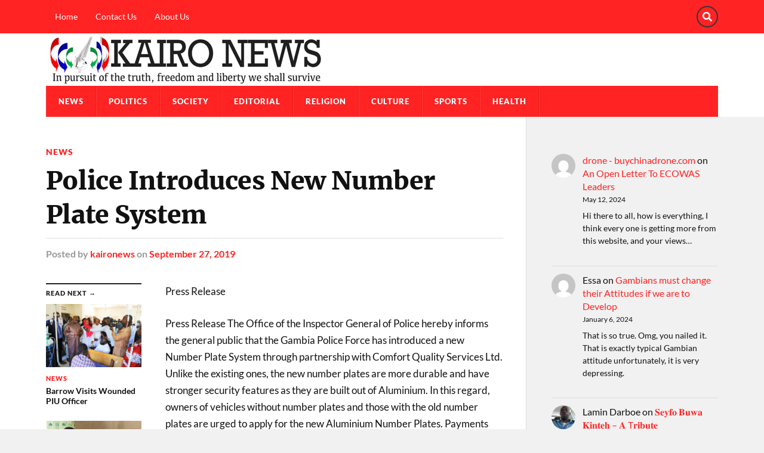

--- FILE ---
content_type: text/html; charset=UTF-8
request_url: https://kaironews.com/2019/09/27/police-introduces-new-number-plate-system/
body_size: 15509
content:
<!DOCTYPE html>

<html class="no-js" lang="en-US">

	<head profile="http://gmpg.org/xfn/11">
		
		<meta http-equiv="Content-Type" content="text/html; charset=UTF-8" />
		<meta name="viewport" content="width=device-width, initial-scale=1.0" >
		 
		<title>Police Introduces New Number Plate System &#8211; Kairo News</title>
<meta name='robots' content='max-image-preview:large' />
<script>document.documentElement.className = document.documentElement.className.replace("no-js","js");</script>
<link rel='dns-prefetch' href='//kaironews.com' />
<link rel="alternate" type="application/rss+xml" title="Kairo News &raquo; Feed" href="https://kaironews.com/feed/" />
<link rel="alternate" type="application/rss+xml" title="Kairo News &raquo; Comments Feed" href="https://kaironews.com/comments/feed/" />
<link rel="alternate" title="oEmbed (JSON)" type="application/json+oembed" href="https://kaironews.com/wp-json/oembed/1.0/embed?url=https%3A%2F%2Fkaironews.com%2F2019%2F09%2F27%2Fpolice-introduces-new-number-plate-system%2F" />
<link rel="alternate" title="oEmbed (XML)" type="text/xml+oembed" href="https://kaironews.com/wp-json/oembed/1.0/embed?url=https%3A%2F%2Fkaironews.com%2F2019%2F09%2F27%2Fpolice-introduces-new-number-plate-system%2F&#038;format=xml" />
		<style>
			.lazyload,
			.lazyloading {
				max-width: 100%;
			}
		</style>
		<style id='wp-img-auto-sizes-contain-inline-css' type='text/css'>
img:is([sizes=auto i],[sizes^="auto," i]){contain-intrinsic-size:3000px 1500px}
/*# sourceURL=wp-img-auto-sizes-contain-inline-css */
</style>
<style id='wp-emoji-styles-inline-css' type='text/css'>

	img.wp-smiley, img.emoji {
		display: inline !important;
		border: none !important;
		box-shadow: none !important;
		height: 1em !important;
		width: 1em !important;
		margin: 0 0.07em !important;
		vertical-align: -0.1em !important;
		background: none !important;
		padding: 0 !important;
	}
/*# sourceURL=wp-emoji-styles-inline-css */
</style>
<style id='wp-block-library-inline-css' type='text/css'>
:root{--wp-block-synced-color:#7a00df;--wp-block-synced-color--rgb:122,0,223;--wp-bound-block-color:var(--wp-block-synced-color);--wp-editor-canvas-background:#ddd;--wp-admin-theme-color:#007cba;--wp-admin-theme-color--rgb:0,124,186;--wp-admin-theme-color-darker-10:#006ba1;--wp-admin-theme-color-darker-10--rgb:0,107,160.5;--wp-admin-theme-color-darker-20:#005a87;--wp-admin-theme-color-darker-20--rgb:0,90,135;--wp-admin-border-width-focus:2px}@media (min-resolution:192dpi){:root{--wp-admin-border-width-focus:1.5px}}.wp-element-button{cursor:pointer}:root .has-very-light-gray-background-color{background-color:#eee}:root .has-very-dark-gray-background-color{background-color:#313131}:root .has-very-light-gray-color{color:#eee}:root .has-very-dark-gray-color{color:#313131}:root .has-vivid-green-cyan-to-vivid-cyan-blue-gradient-background{background:linear-gradient(135deg,#00d084,#0693e3)}:root .has-purple-crush-gradient-background{background:linear-gradient(135deg,#34e2e4,#4721fb 50%,#ab1dfe)}:root .has-hazy-dawn-gradient-background{background:linear-gradient(135deg,#faaca8,#dad0ec)}:root .has-subdued-olive-gradient-background{background:linear-gradient(135deg,#fafae1,#67a671)}:root .has-atomic-cream-gradient-background{background:linear-gradient(135deg,#fdd79a,#004a59)}:root .has-nightshade-gradient-background{background:linear-gradient(135deg,#330968,#31cdcf)}:root .has-midnight-gradient-background{background:linear-gradient(135deg,#020381,#2874fc)}:root{--wp--preset--font-size--normal:16px;--wp--preset--font-size--huge:42px}.has-regular-font-size{font-size:1em}.has-larger-font-size{font-size:2.625em}.has-normal-font-size{font-size:var(--wp--preset--font-size--normal)}.has-huge-font-size{font-size:var(--wp--preset--font-size--huge)}.has-text-align-center{text-align:center}.has-text-align-left{text-align:left}.has-text-align-right{text-align:right}.has-fit-text{white-space:nowrap!important}#end-resizable-editor-section{display:none}.aligncenter{clear:both}.items-justified-left{justify-content:flex-start}.items-justified-center{justify-content:center}.items-justified-right{justify-content:flex-end}.items-justified-space-between{justify-content:space-between}.screen-reader-text{border:0;clip-path:inset(50%);height:1px;margin:-1px;overflow:hidden;padding:0;position:absolute;width:1px;word-wrap:normal!important}.screen-reader-text:focus{background-color:#ddd;clip-path:none;color:#444;display:block;font-size:1em;height:auto;left:5px;line-height:normal;padding:15px 23px 14px;text-decoration:none;top:5px;width:auto;z-index:100000}html :where(.has-border-color){border-style:solid}html :where([style*=border-top-color]){border-top-style:solid}html :where([style*=border-right-color]){border-right-style:solid}html :where([style*=border-bottom-color]){border-bottom-style:solid}html :where([style*=border-left-color]){border-left-style:solid}html :where([style*=border-width]){border-style:solid}html :where([style*=border-top-width]){border-top-style:solid}html :where([style*=border-right-width]){border-right-style:solid}html :where([style*=border-bottom-width]){border-bottom-style:solid}html :where([style*=border-left-width]){border-left-style:solid}html :where(img[class*=wp-image-]){height:auto;max-width:100%}:where(figure){margin:0 0 1em}html :where(.is-position-sticky){--wp-admin--admin-bar--position-offset:var(--wp-admin--admin-bar--height,0px)}@media screen and (max-width:600px){html :where(.is-position-sticky){--wp-admin--admin-bar--position-offset:0px}}

/*# sourceURL=wp-block-library-inline-css */
</style><style id='wp-block-categories-inline-css' type='text/css'>
.wp-block-categories{box-sizing:border-box}.wp-block-categories.alignleft{margin-right:2em}.wp-block-categories.alignright{margin-left:2em}.wp-block-categories.wp-block-categories-dropdown.aligncenter{text-align:center}.wp-block-categories .wp-block-categories__label{display:block;width:100%}
/*# sourceURL=https://kaironews.com/wp-includes/blocks/categories/style.min.css */
</style>
<style id='wp-block-latest-comments-inline-css' type='text/css'>
ol.wp-block-latest-comments{box-sizing:border-box;margin-left:0}:where(.wp-block-latest-comments:not([style*=line-height] .wp-block-latest-comments__comment)){line-height:1.1}:where(.wp-block-latest-comments:not([style*=line-height] .wp-block-latest-comments__comment-excerpt p)){line-height:1.8}.has-dates :where(.wp-block-latest-comments:not([style*=line-height])),.has-excerpts :where(.wp-block-latest-comments:not([style*=line-height])){line-height:1.5}.wp-block-latest-comments .wp-block-latest-comments{padding-left:0}.wp-block-latest-comments__comment{list-style:none;margin-bottom:1em}.has-avatars .wp-block-latest-comments__comment{list-style:none;min-height:2.25em}.has-avatars .wp-block-latest-comments__comment .wp-block-latest-comments__comment-excerpt,.has-avatars .wp-block-latest-comments__comment .wp-block-latest-comments__comment-meta{margin-left:3.25em}.wp-block-latest-comments__comment-excerpt p{font-size:.875em;margin:.36em 0 1.4em}.wp-block-latest-comments__comment-date{display:block;font-size:.75em}.wp-block-latest-comments .avatar,.wp-block-latest-comments__comment-avatar{border-radius:1.5em;display:block;float:left;height:2.5em;margin-right:.75em;width:2.5em}.wp-block-latest-comments[class*=-font-size] a,.wp-block-latest-comments[style*=font-size] a{font-size:inherit}
/*# sourceURL=https://kaironews.com/wp-includes/blocks/latest-comments/style.min.css */
</style>
<style id='wp-block-tag-cloud-inline-css' type='text/css'>
.wp-block-tag-cloud{box-sizing:border-box}.wp-block-tag-cloud.aligncenter{justify-content:center;text-align:center}.wp-block-tag-cloud a{display:inline-block;margin-right:5px}.wp-block-tag-cloud span{display:inline-block;margin-left:5px;text-decoration:none}:root :where(.wp-block-tag-cloud.is-style-outline){display:flex;flex-wrap:wrap;gap:1ch}:root :where(.wp-block-tag-cloud.is-style-outline a){border:1px solid;font-size:unset!important;margin-right:0;padding:1ch 2ch;text-decoration:none!important}
/*# sourceURL=https://kaironews.com/wp-includes/blocks/tag-cloud/style.min.css */
</style>
<style id='global-styles-inline-css' type='text/css'>
:root{--wp--preset--aspect-ratio--square: 1;--wp--preset--aspect-ratio--4-3: 4/3;--wp--preset--aspect-ratio--3-4: 3/4;--wp--preset--aspect-ratio--3-2: 3/2;--wp--preset--aspect-ratio--2-3: 2/3;--wp--preset--aspect-ratio--16-9: 16/9;--wp--preset--aspect-ratio--9-16: 9/16;--wp--preset--color--black: #111;--wp--preset--color--cyan-bluish-gray: #abb8c3;--wp--preset--color--white: #fff;--wp--preset--color--pale-pink: #f78da7;--wp--preset--color--vivid-red: #cf2e2e;--wp--preset--color--luminous-vivid-orange: #ff6900;--wp--preset--color--luminous-vivid-amber: #fcb900;--wp--preset--color--light-green-cyan: #7bdcb5;--wp--preset--color--vivid-green-cyan: #00d084;--wp--preset--color--pale-cyan-blue: #8ed1fc;--wp--preset--color--vivid-cyan-blue: #0693e3;--wp--preset--color--vivid-purple: #9b51e0;--wp--preset--color--accent: #ff2323;--wp--preset--color--dark-gray: #333;--wp--preset--color--medium-gray: #555;--wp--preset--color--light-gray: #777;--wp--preset--gradient--vivid-cyan-blue-to-vivid-purple: linear-gradient(135deg,rgb(6,147,227) 0%,rgb(155,81,224) 100%);--wp--preset--gradient--light-green-cyan-to-vivid-green-cyan: linear-gradient(135deg,rgb(122,220,180) 0%,rgb(0,208,130) 100%);--wp--preset--gradient--luminous-vivid-amber-to-luminous-vivid-orange: linear-gradient(135deg,rgb(252,185,0) 0%,rgb(255,105,0) 100%);--wp--preset--gradient--luminous-vivid-orange-to-vivid-red: linear-gradient(135deg,rgb(255,105,0) 0%,rgb(207,46,46) 100%);--wp--preset--gradient--very-light-gray-to-cyan-bluish-gray: linear-gradient(135deg,rgb(238,238,238) 0%,rgb(169,184,195) 100%);--wp--preset--gradient--cool-to-warm-spectrum: linear-gradient(135deg,rgb(74,234,220) 0%,rgb(151,120,209) 20%,rgb(207,42,186) 40%,rgb(238,44,130) 60%,rgb(251,105,98) 80%,rgb(254,248,76) 100%);--wp--preset--gradient--blush-light-purple: linear-gradient(135deg,rgb(255,206,236) 0%,rgb(152,150,240) 100%);--wp--preset--gradient--blush-bordeaux: linear-gradient(135deg,rgb(254,205,165) 0%,rgb(254,45,45) 50%,rgb(107,0,62) 100%);--wp--preset--gradient--luminous-dusk: linear-gradient(135deg,rgb(255,203,112) 0%,rgb(199,81,192) 50%,rgb(65,88,208) 100%);--wp--preset--gradient--pale-ocean: linear-gradient(135deg,rgb(255,245,203) 0%,rgb(182,227,212) 50%,rgb(51,167,181) 100%);--wp--preset--gradient--electric-grass: linear-gradient(135deg,rgb(202,248,128) 0%,rgb(113,206,126) 100%);--wp--preset--gradient--midnight: linear-gradient(135deg,rgb(2,3,129) 0%,rgb(40,116,252) 100%);--wp--preset--font-size--small: 15px;--wp--preset--font-size--medium: 20px;--wp--preset--font-size--large: 24px;--wp--preset--font-size--x-large: 42px;--wp--preset--font-size--normal: 17px;--wp--preset--font-size--larger: 28px;--wp--preset--spacing--20: 0.44rem;--wp--preset--spacing--30: 0.67rem;--wp--preset--spacing--40: 1rem;--wp--preset--spacing--50: 1.5rem;--wp--preset--spacing--60: 2.25rem;--wp--preset--spacing--70: 3.38rem;--wp--preset--spacing--80: 5.06rem;--wp--preset--shadow--natural: 6px 6px 9px rgba(0, 0, 0, 0.2);--wp--preset--shadow--deep: 12px 12px 50px rgba(0, 0, 0, 0.4);--wp--preset--shadow--sharp: 6px 6px 0px rgba(0, 0, 0, 0.2);--wp--preset--shadow--outlined: 6px 6px 0px -3px rgb(255, 255, 255), 6px 6px rgb(0, 0, 0);--wp--preset--shadow--crisp: 6px 6px 0px rgb(0, 0, 0);}:where(.is-layout-flex){gap: 0.5em;}:where(.is-layout-grid){gap: 0.5em;}body .is-layout-flex{display: flex;}.is-layout-flex{flex-wrap: wrap;align-items: center;}.is-layout-flex > :is(*, div){margin: 0;}body .is-layout-grid{display: grid;}.is-layout-grid > :is(*, div){margin: 0;}:where(.wp-block-columns.is-layout-flex){gap: 2em;}:where(.wp-block-columns.is-layout-grid){gap: 2em;}:where(.wp-block-post-template.is-layout-flex){gap: 1.25em;}:where(.wp-block-post-template.is-layout-grid){gap: 1.25em;}.has-black-color{color: var(--wp--preset--color--black) !important;}.has-cyan-bluish-gray-color{color: var(--wp--preset--color--cyan-bluish-gray) !important;}.has-white-color{color: var(--wp--preset--color--white) !important;}.has-pale-pink-color{color: var(--wp--preset--color--pale-pink) !important;}.has-vivid-red-color{color: var(--wp--preset--color--vivid-red) !important;}.has-luminous-vivid-orange-color{color: var(--wp--preset--color--luminous-vivid-orange) !important;}.has-luminous-vivid-amber-color{color: var(--wp--preset--color--luminous-vivid-amber) !important;}.has-light-green-cyan-color{color: var(--wp--preset--color--light-green-cyan) !important;}.has-vivid-green-cyan-color{color: var(--wp--preset--color--vivid-green-cyan) !important;}.has-pale-cyan-blue-color{color: var(--wp--preset--color--pale-cyan-blue) !important;}.has-vivid-cyan-blue-color{color: var(--wp--preset--color--vivid-cyan-blue) !important;}.has-vivid-purple-color{color: var(--wp--preset--color--vivid-purple) !important;}.has-black-background-color{background-color: var(--wp--preset--color--black) !important;}.has-cyan-bluish-gray-background-color{background-color: var(--wp--preset--color--cyan-bluish-gray) !important;}.has-white-background-color{background-color: var(--wp--preset--color--white) !important;}.has-pale-pink-background-color{background-color: var(--wp--preset--color--pale-pink) !important;}.has-vivid-red-background-color{background-color: var(--wp--preset--color--vivid-red) !important;}.has-luminous-vivid-orange-background-color{background-color: var(--wp--preset--color--luminous-vivid-orange) !important;}.has-luminous-vivid-amber-background-color{background-color: var(--wp--preset--color--luminous-vivid-amber) !important;}.has-light-green-cyan-background-color{background-color: var(--wp--preset--color--light-green-cyan) !important;}.has-vivid-green-cyan-background-color{background-color: var(--wp--preset--color--vivid-green-cyan) !important;}.has-pale-cyan-blue-background-color{background-color: var(--wp--preset--color--pale-cyan-blue) !important;}.has-vivid-cyan-blue-background-color{background-color: var(--wp--preset--color--vivid-cyan-blue) !important;}.has-vivid-purple-background-color{background-color: var(--wp--preset--color--vivid-purple) !important;}.has-black-border-color{border-color: var(--wp--preset--color--black) !important;}.has-cyan-bluish-gray-border-color{border-color: var(--wp--preset--color--cyan-bluish-gray) !important;}.has-white-border-color{border-color: var(--wp--preset--color--white) !important;}.has-pale-pink-border-color{border-color: var(--wp--preset--color--pale-pink) !important;}.has-vivid-red-border-color{border-color: var(--wp--preset--color--vivid-red) !important;}.has-luminous-vivid-orange-border-color{border-color: var(--wp--preset--color--luminous-vivid-orange) !important;}.has-luminous-vivid-amber-border-color{border-color: var(--wp--preset--color--luminous-vivid-amber) !important;}.has-light-green-cyan-border-color{border-color: var(--wp--preset--color--light-green-cyan) !important;}.has-vivid-green-cyan-border-color{border-color: var(--wp--preset--color--vivid-green-cyan) !important;}.has-pale-cyan-blue-border-color{border-color: var(--wp--preset--color--pale-cyan-blue) !important;}.has-vivid-cyan-blue-border-color{border-color: var(--wp--preset--color--vivid-cyan-blue) !important;}.has-vivid-purple-border-color{border-color: var(--wp--preset--color--vivid-purple) !important;}.has-vivid-cyan-blue-to-vivid-purple-gradient-background{background: var(--wp--preset--gradient--vivid-cyan-blue-to-vivid-purple) !important;}.has-light-green-cyan-to-vivid-green-cyan-gradient-background{background: var(--wp--preset--gradient--light-green-cyan-to-vivid-green-cyan) !important;}.has-luminous-vivid-amber-to-luminous-vivid-orange-gradient-background{background: var(--wp--preset--gradient--luminous-vivid-amber-to-luminous-vivid-orange) !important;}.has-luminous-vivid-orange-to-vivid-red-gradient-background{background: var(--wp--preset--gradient--luminous-vivid-orange-to-vivid-red) !important;}.has-very-light-gray-to-cyan-bluish-gray-gradient-background{background: var(--wp--preset--gradient--very-light-gray-to-cyan-bluish-gray) !important;}.has-cool-to-warm-spectrum-gradient-background{background: var(--wp--preset--gradient--cool-to-warm-spectrum) !important;}.has-blush-light-purple-gradient-background{background: var(--wp--preset--gradient--blush-light-purple) !important;}.has-blush-bordeaux-gradient-background{background: var(--wp--preset--gradient--blush-bordeaux) !important;}.has-luminous-dusk-gradient-background{background: var(--wp--preset--gradient--luminous-dusk) !important;}.has-pale-ocean-gradient-background{background: var(--wp--preset--gradient--pale-ocean) !important;}.has-electric-grass-gradient-background{background: var(--wp--preset--gradient--electric-grass) !important;}.has-midnight-gradient-background{background: var(--wp--preset--gradient--midnight) !important;}.has-small-font-size{font-size: var(--wp--preset--font-size--small) !important;}.has-medium-font-size{font-size: var(--wp--preset--font-size--medium) !important;}.has-large-font-size{font-size: var(--wp--preset--font-size--large) !important;}.has-x-large-font-size{font-size: var(--wp--preset--font-size--x-large) !important;}
/*# sourceURL=global-styles-inline-css */
</style>

<style id='classic-theme-styles-inline-css' type='text/css'>
/*! This file is auto-generated */
.wp-block-button__link{color:#fff;background-color:#32373c;border-radius:9999px;box-shadow:none;text-decoration:none;padding:calc(.667em + 2px) calc(1.333em + 2px);font-size:1.125em}.wp-block-file__button{background:#32373c;color:#fff;text-decoration:none}
/*# sourceURL=/wp-includes/css/classic-themes.min.css */
</style>
<link rel='stylesheet' id='convertkit-broadcasts-css' href='https://kaironews.com/wp-content/plugins/convertkit/resources/frontend/css/broadcasts.css?ver=3.1.5' type='text/css' media='all' />
<link rel='stylesheet' id='convertkit-button-css' href='https://kaironews.com/wp-content/plugins/convertkit/resources/frontend/css/button.css?ver=3.1.5' type='text/css' media='all' />
<style id='wp-block-button-inline-css' type='text/css'>
.wp-block-button__link{align-content:center;box-sizing:border-box;cursor:pointer;display:inline-block;height:100%;text-align:center;word-break:break-word}.wp-block-button__link.aligncenter{text-align:center}.wp-block-button__link.alignright{text-align:right}:where(.wp-block-button__link){border-radius:9999px;box-shadow:none;padding:calc(.667em + 2px) calc(1.333em + 2px);text-decoration:none}.wp-block-button[style*=text-decoration] .wp-block-button__link{text-decoration:inherit}.wp-block-buttons>.wp-block-button.has-custom-width{max-width:none}.wp-block-buttons>.wp-block-button.has-custom-width .wp-block-button__link{width:100%}.wp-block-buttons>.wp-block-button.has-custom-font-size .wp-block-button__link{font-size:inherit}.wp-block-buttons>.wp-block-button.wp-block-button__width-25{width:calc(25% - var(--wp--style--block-gap, .5em)*.75)}.wp-block-buttons>.wp-block-button.wp-block-button__width-50{width:calc(50% - var(--wp--style--block-gap, .5em)*.5)}.wp-block-buttons>.wp-block-button.wp-block-button__width-75{width:calc(75% - var(--wp--style--block-gap, .5em)*.25)}.wp-block-buttons>.wp-block-button.wp-block-button__width-100{flex-basis:100%;width:100%}.wp-block-buttons.is-vertical>.wp-block-button.wp-block-button__width-25{width:25%}.wp-block-buttons.is-vertical>.wp-block-button.wp-block-button__width-50{width:50%}.wp-block-buttons.is-vertical>.wp-block-button.wp-block-button__width-75{width:75%}.wp-block-button.is-style-squared,.wp-block-button__link.wp-block-button.is-style-squared{border-radius:0}.wp-block-button.no-border-radius,.wp-block-button__link.no-border-radius{border-radius:0!important}:root :where(.wp-block-button .wp-block-button__link.is-style-outline),:root :where(.wp-block-button.is-style-outline>.wp-block-button__link){border:2px solid;padding:.667em 1.333em}:root :where(.wp-block-button .wp-block-button__link.is-style-outline:not(.has-text-color)),:root :where(.wp-block-button.is-style-outline>.wp-block-button__link:not(.has-text-color)){color:currentColor}:root :where(.wp-block-button .wp-block-button__link.is-style-outline:not(.has-background)),:root :where(.wp-block-button.is-style-outline>.wp-block-button__link:not(.has-background)){background-color:initial;background-image:none}
/*# sourceURL=https://kaironews.com/wp-includes/blocks/button/style.min.css */
</style>
<link rel='stylesheet' id='convertkit-form-css' href='https://kaironews.com/wp-content/plugins/convertkit/resources/frontend/css/form.css?ver=3.1.5' type='text/css' media='all' />
<link rel='stylesheet' id='convertkit-form-builder-field-css' href='https://kaironews.com/wp-content/plugins/convertkit/resources/frontend/css/form-builder.css?ver=3.1.5' type='text/css' media='all' />
<link rel='stylesheet' id='convertkit-form-builder-css' href='https://kaironews.com/wp-content/plugins/convertkit/resources/frontend/css/form-builder.css?ver=3.1.5' type='text/css' media='all' />
<link rel='stylesheet' id='parent-style-css' href='https://kaironews.com/wp-content/themes/rowling/style.css?ver=6.9' type='text/css' media='all' />
<link rel='stylesheet' id='rowling_google_fonts-css' href='https://kaironews.com/wp-content/themes/rowling/assets/css/fonts.css?ver=6.9' type='text/css' media='all' />
<link rel='stylesheet' id='rowling_fontawesome-css' href='https://kaironews.com/wp-content/themes/rowling/assets/css/font-awesome.min.css?ver=5.13.0' type='text/css' media='all' />
<link rel='stylesheet' id='rowling_style-css' href='https://kaironews.com/wp-content/themes/rowling-magazine/style.css?ver=2.1.1' type='text/css' media='all' />
<script type="text/javascript" src="https://kaironews.com/wp-includes/js/jquery/jquery.min.js?ver=3.7.1" id="jquery-core-js"></script>
<script type="text/javascript" src="https://kaironews.com/wp-includes/js/jquery/jquery-migrate.min.js?ver=3.4.1" id="jquery-migrate-js"></script>
<script type="text/javascript" src="https://kaironews.com/wp-content/themes/rowling/assets/js/flexslider.js?ver=1" id="rowling_flexslider-js"></script>
<script type="text/javascript" src="https://kaironews.com/wp-content/themes/rowling/assets/js/doubletaptogo.js?ver=1" id="rowling_doubletap-js"></script>
<link rel="https://api.w.org/" href="https://kaironews.com/wp-json/" /><link rel="alternate" title="JSON" type="application/json" href="https://kaironews.com/wp-json/wp/v2/posts/27065" /><link rel="EditURI" type="application/rsd+xml" title="RSD" href="https://kaironews.com/xmlrpc.php?rsd" />
<meta name="generator" content="WordPress 6.9" />
<link rel="canonical" href="https://kaironews.com/2019/09/27/police-introduces-new-number-plate-system/" />
<link rel='shortlink' href='https://kaironews.com/?p=27065' />
		<script>
			document.documentElement.className = document.documentElement.className.replace('no-js', 'js');
		</script>
				<style>
			.no-js img.lazyload {
				display: none;
			}

			figure.wp-block-image img.lazyloading {
				min-width: 150px;
			}

			.lazyload,
			.lazyloading {
				--smush-placeholder-width: 100px;
				--smush-placeholder-aspect-ratio: 1/1;
				width: var(--smush-image-width, var(--smush-placeholder-width)) !important;
				aspect-ratio: var(--smush-image-aspect-ratio, var(--smush-placeholder-aspect-ratio)) !important;
			}

						.lazyload, .lazyloading {
				opacity: 0;
			}

			.lazyloaded {
				opacity: 1;
				transition: opacity 400ms;
				transition-delay: 0ms;
			}

					</style>
		<!-- Customizer CSS --><style type="text/css">a { color:#ff2323; }.blog-title a:hover { color:#ff2323; }.navigation .section-inner { background-color:#ff2323; }.primary-menu ul li:hover > a { color:#ff2323; }.search-container .search-button:hover { color:#ff2323; }.sticky .sticky-tag { background-color:#ff2323; }.sticky .sticky-tag:after { border-right-color:#ff2323; }.sticky .sticky-tag:after { border-left-color:#ff2323; }.post-categories { color:#ff2323; }.single .post-meta a { color:#ff2323; }.single .post-meta a:hover { border-bottom-color:#ff2323; }.single-post .post-image-caption .fa { color:#ff2323; }.related-post .category { color:#ff2323; }p.intro { color:#ff2323; }blockquote:after { color:#ff2323; }fieldset legend { background-color:#ff2323; }button, .button, .faux-button, :root .wp-block-button__link, :root .wp-block-file__button, input[type="button"], input[type="reset"], input[type="submit"] { background-color:#ff2323; }:root .has-accent-color { color:#ff2323; }:root .has-accent-background-color { background-color:#ff2323; }.page-edit-link { color:#ff2323; }.post-content .page-links a:hover { background-color:#ff2323; }.post-tags a:hover { background-color:#ff2323; }.post-tags a:hover:before { border-right-color:#ff2323; }.post-navigation h4 a:hover { color:#ff2323; }.comments-title-container .fa { color:#ff2323; }.comment-reply-title .fa { color:#ff2323; }.comments .pingbacks li a:hover { color:#ff2323; }.comment-header h4 a { color:#ff2323; }.bypostauthor .comment-author-icon { background-color:#ff2323; }.comments-nav a:hover { color:#ff2323; }.pingbacks-title { border-bottom-color:#ff2323; }.archive-title { border-bottom-color:#ff2323; }.archive-nav a:hover { color:#ff2323; }.widget-title { border-bottom-color:#ff2323; }.widget-content .textwidget a:hover { color:#ff2323; }.widget_archive li a:hover { color:#ff2323; }.widget_categories li a:hover { color:#ff2323; }.widget_meta li a:hover { color:#ff2323; }.widget_nav_menu li a:hover { color:#ff2323; }.widget_rss .widget-content ul a.rsswidget:hover { color:#ff2323; }#wp-calendar thead th { color:#ff2323; }#wp-calendar tfoot a:hover { color:#ff2323; }.widget .tagcloud a:hover { background-color:#ff2323; }.widget .tagcloud a:hover:before { border-right-color:#ff2323; }.footer .widget .tagcloud a:hover { background-color:#ff2323; }.footer .widget .tagcloud a:hover:before { border-right-color:#ff2323; }.wrapper .search-button:hover { color:#ff2323; }.to-the-top { background-color:#ff2323; }.credits .copyright a:hover { color:#ff2323; }.nav-toggle { background-color:#ff2323; }.mobile-menu { background-color:#ff2323; }</style><!--/Customizer CSS--><link rel="icon" href="https://kaironews.com/wp-content/uploads/sites/11/2023/02/cropped-logo-150x150.png" sizes="32x32" />
<link rel="icon" href="https://kaironews.com/wp-content/uploads/sites/11/2023/02/cropped-logo-300x300.png" sizes="192x192" />
<link rel="apple-touch-icon" href="https://kaironews.com/wp-content/uploads/sites/11/2023/02/cropped-logo-300x300.png" />
<meta name="msapplication-TileImage" content="https://kaironews.com/wp-content/uploads/sites/11/2023/02/cropped-logo-300x300.png" />
		<style type="text/css" id="wp-custom-css">
			/*change header background to white*/
.header-wrapper {
  background: #ffffff;
}

/*change secondary nav section to red*/

.top-nav {
  background-color: #ff2323;
}
/*change primary nav section to red*/

.navigation .section-inner {
  background-color: #ff2323;
}

/*change secondary menu items to white*/

.secondary-menu > li > a {
  display: block;
  padding: 21px 15px;
  color: #ffffff;
}
/*Reduce logo/header area padding from 40 to 1px*/
.header {
  padding: 1px 0;
    padding-top: 1px;
    padding-right: 0px;
    padding-bottom: 1px;
    padding-left: 0px;
}

/*Reduce footer padding from 30 to 3px*/
.credits .section-inner {
  padding: 3px 0;
  position: relative;
}

		</style>
			
	</head>
	
	<body class="wp-singular post-template-default single single-post postid-27065 single-format-standard wp-custom-logo wp-theme-rowling wp-child-theme-rowling-magazine">

		
		<a class="skip-link button" href="#site-content">Skip to the content</a>
		
				
			<div class="top-nav">
				
				<div class="section-inner group">

					
						<ul class="secondary-menu dropdown-menu reset-list-style">
							<li id="menu-item-33495" class="menu-item menu-item-type-custom menu-item-object-custom menu-item-home menu-item-33495"><a href="https://kaironews.com">Home</a></li>
<li id="menu-item-33600" class="menu-item menu-item-type-post_type menu-item-object-page menu-item-33600"><a href="https://kaironews.com/contact-us/">Contact Us</a></li>
<li id="menu-item-33601" class="menu-item menu-item-type-post_type menu-item-object-page menu-item-33601"><a href="https://kaironews.com/about/">About Us</a></li>
						</ul><!-- .secondary-menu -->

					
									
						<ul class="social-menu reset-list-style">
							<li id="menu-item-151" class="menu-item menu-item-type-custom menu-item-object-custom menu-item-151"><a class="search-toggle" href="?s"><span class="screen-reader-text">Search</span></a></li>						</ul><!-- .social-menu -->

									
				</div><!-- .section-inner -->
				
			</div><!-- .top-nav -->
			
				
		<div class="search-container">
			
			<div class="section-inner">
			
				
<form method="get" class="search-form" id="search-form-6976cd2295171" action="https://kaironews.com/">
	<input type="search" class="search-field" placeholder="Search form" name="s" id="search-form-6976cd2295172" /> 
	<button type="submit" class="search-button"><div class="fa fw fa-search"></div><span class="screen-reader-text">Search</span></button>
</form>			
			</div><!-- .section-inner -->
			
		</div><!-- .search-container -->
		
		<header class="header-wrapper">
		
			<div class="header">
					
				<div class="section-inner">
				
					
						<div class="blog-logo">
							<a class="logo" href="https://kaironews.com/" rel="home">
								<img data-src="https://kaironews.com/wp-content/uploads/sites/11/2023/02/kaironews-logo.jpg" src="[data-uri]" class="lazyload" style="--smush-placeholder-width: 470px; --smush-placeholder-aspect-ratio: 470/86;">
								<span class="screen-reader-text">Kairo News</span>
							</a>
						</div>
			
										
					<div class="nav-toggle">
						
						<div class="bars">
							<div class="bar"></div>
							<div class="bar"></div>
							<div class="bar"></div>
						</div>
						
					</div><!-- .nav-toggle -->
				
				</div><!-- .section-inner -->
				
			</div><!-- .header -->
			
			<div class="navigation">
				
				<div class="section-inner group">
					
					<ul class="primary-menu reset-list-style dropdown-menu">
						
						<li id="menu-item-33592" class="menu-item menu-item-type-taxonomy menu-item-object-category current-post-ancestor current-menu-parent current-post-parent menu-item-33592"><a href="https://kaironews.com/category/news/">News</a></li>
<li id="menu-item-33593" class="menu-item menu-item-type-taxonomy menu-item-object-category menu-item-33593"><a href="https://kaironews.com/category/politics/">Politics</a></li>
<li id="menu-item-33594" class="menu-item menu-item-type-taxonomy menu-item-object-category menu-item-33594"><a href="https://kaironews.com/category/society/">Society</a></li>
<li id="menu-item-33595" class="menu-item menu-item-type-taxonomy menu-item-object-category menu-item-33595"><a href="https://kaironews.com/category/editorial/">Editorial</a></li>
<li id="menu-item-33596" class="menu-item menu-item-type-taxonomy menu-item-object-category menu-item-33596"><a href="https://kaironews.com/category/religion/">Religion</a></li>
<li id="menu-item-33597" class="menu-item menu-item-type-taxonomy menu-item-object-category menu-item-33597"><a href="https://kaironews.com/category/culture/">Culture</a></li>
<li id="menu-item-33598" class="menu-item menu-item-type-taxonomy menu-item-object-category menu-item-33598"><a href="https://kaironews.com/category/sports/">Sports</a></li>
<li id="menu-item-33599" class="menu-item menu-item-type-taxonomy menu-item-object-category menu-item-33599"><a href="https://kaironews.com/category/health/">Health</a></li>
															
					</ul>
					
				</div><!-- .section-inner -->
				
			</div><!-- .navigation -->
				
			<ul class="mobile-menu reset-list-style">
				
				<li class="menu-item menu-item-type-taxonomy menu-item-object-category current-post-ancestor current-menu-parent current-post-parent menu-item-33592"><a href="https://kaironews.com/category/news/">News</a></li>
<li class="menu-item menu-item-type-taxonomy menu-item-object-category menu-item-33593"><a href="https://kaironews.com/category/politics/">Politics</a></li>
<li class="menu-item menu-item-type-taxonomy menu-item-object-category menu-item-33594"><a href="https://kaironews.com/category/society/">Society</a></li>
<li class="menu-item menu-item-type-taxonomy menu-item-object-category menu-item-33595"><a href="https://kaironews.com/category/editorial/">Editorial</a></li>
<li class="menu-item menu-item-type-taxonomy menu-item-object-category menu-item-33596"><a href="https://kaironews.com/category/religion/">Religion</a></li>
<li class="menu-item menu-item-type-taxonomy menu-item-object-category menu-item-33597"><a href="https://kaironews.com/category/culture/">Culture</a></li>
<li class="menu-item menu-item-type-taxonomy menu-item-object-category menu-item-33598"><a href="https://kaironews.com/category/sports/">Sports</a></li>
<li class="menu-item menu-item-type-taxonomy menu-item-object-category menu-item-33599"><a href="https://kaironews.com/category/health/">Health</a></li>
				
			</ul><!-- .mobile-menu -->
				
		</header><!-- .header-wrapper -->

		<main id="site-content">
<div class="wrapper section-inner group">
	
	<div class="content">
												        
				
				<article id="post-27065" class="single single-post group post-27065 post type-post status-publish format-standard hentry category-news">
					
					<div class="post-header">
											
													<p class="post-categories"><a href="https://kaironews.com/category/news/" rel="category tag">News</a></p>
							<h1 class="post-title">Police Introduces New Number Plate System</h1>						
							<div class="post-meta">

								<span class="resp">Posted</span> <span class="post-meta-author">by <a href="https://kaironews.com/author/kaironews/">kaironews</a></span> <span class="post-meta-date">on <a href="https://kaironews.com/2019/09/27/police-introduces-new-number-plate-system/">September 27, 2019</a></span> 
								
							</div><!-- .post-meta -->

												
					</div><!-- .post-header -->
					
							
		<div class="related-posts">
			
			<p class="related-posts-title">Read Next &rarr;</p>
			
			<div class="row">
							
								
						<a class="related-post" href="https://kaironews.com/2023/09/13/barrow-visits-woundef-officer/">
							
															
								<img width="302" height="200" src="https://kaironews.com/wp-content/uploads/sites/11/2023/09/IMG-20230913-WA0346.jpg" class="attachment-post-image-thumb size-post-image-thumb wp-post-image" alt="" decoding="async" fetchpriority="high" srcset="https://kaironews.com/wp-content/uploads/sites/11/2023/09/IMG-20230913-WA0346.jpg 1080w, https://kaironews.com/wp-content/uploads/sites/11/2023/09/IMG-20230913-WA0346-300x199.jpg 300w, https://kaironews.com/wp-content/uploads/sites/11/2023/09/IMG-20230913-WA0346-1024x679.jpg 1024w, https://kaironews.com/wp-content/uploads/sites/11/2023/09/IMG-20230913-WA0346-768x509.jpg 768w" sizes="(max-width: 302px) 100vw, 302px" />								
														
							<p class="category">
								News							</p>
					
							<h3 class="title">Barrow Visits Wounded PIU Officer</h3>
								
						</a>
					
										
						<a class="related-post" href="https://kaironews.com/2023/09/13/gambia-police-terror-suspect-arrested/">
							
															
								<img width="170" height="200" data-src="https://kaironews.com/wp-content/uploads/sites/11/2023/09/Screenshot_20230913_162535_Facebook-1.jpg" class="attachment-post-image-thumb size-post-image-thumb wp-post-image lazyload" alt="" decoding="async" data-srcset="https://kaironews.com/wp-content/uploads/sites/11/2023/09/Screenshot_20230913_162535_Facebook-1.jpg 720w, https://kaironews.com/wp-content/uploads/sites/11/2023/09/Screenshot_20230913_162535_Facebook-1-254x300.jpg 254w" data-sizes="(max-width: 170px) 100vw, 170px" src="[data-uri]" style="--smush-placeholder-width: 170px; --smush-placeholder-aspect-ratio: 170/200;" />								
														
							<p class="category">
								News							</p>
					
							<h3 class="title">Gambia Police Terror Suspect Arrested</h3>
								
						</a>
					
										
						<a class="related-post" href="https://kaironews.com/2023/09/13/gambia-president-condemns-terror-on-police/">
							
															
								<img width="347" height="200" data-src="https://kaironews.com/wp-content/uploads/sites/11/2023/09/Screenshot_20230913_133414_Gallery.jpg" class="attachment-post-image-thumb size-post-image-thumb wp-post-image lazyload" alt="" decoding="async" data-srcset="https://kaironews.com/wp-content/uploads/sites/11/2023/09/Screenshot_20230913_133414_Gallery.jpg 720w, https://kaironews.com/wp-content/uploads/sites/11/2023/09/Screenshot_20230913_133414_Gallery-300x173.jpg 300w" data-sizes="(max-width: 347px) 100vw, 347px" src="[data-uri]" style="--smush-placeholder-width: 347px; --smush-placeholder-aspect-ratio: 347/200;" />								
														
							<p class="category">
								News							</p>
					
							<h3 class="title">Gambia President Condemns Terror On Police</h3>
								
						</a>
					
									
			</div><!-- .row -->

		</div><!-- .related-posts -->
		
									
					<div class="post-inner">
		
						<div class="post-content entry-content">
						
							<p>Press Release</p>
<p>Press Release The Office of the Inspector General of Police hereby informs the general public that the Gambia Police Force has introduced a new Number Plate System through partnership with Comfort Quality Services Ltd. Unlike the existing ones, the new number plates are more durable and have stronger security features as they are built out of Aluminium. In this regard, owners of vehicles without number plates and those with the old number plates are urged to apply for the new Aluminium Number Plates. Payments are to be made at the Trust Bank Ltd where a receipt will be issued. Applicants are advised to come along with this receipt to the issuing outlets. Currently the new number plates are issued at Banjul Police Head Quarters, Kairaba Police Station and Brikama Police Station. The charges for the Aluminium number plates are as follows: 1. Motor Vehicle Number Plates D1200 ( One thousand Two Hundred Dalasis) 2. Motor Cycle Number Plates D630 ( Six Hundred and Thirty Dalasis) 3. Personalised Number Plates D5000 ( Five Thousand Dalasis) Application for replacement requires applicants to have their Valid National Identification Card, Motor vehicle Insurance and, to surrender their replaced number plates to the Police. The charges for replacement are the same as stated above. The cooperation of the general public is highly solicited.</p>
<p>ASP Lamin Njie PUBLIC RELATIONS OFFICER FOR: INSPECTOR GENERAL OF POLICE</p>
<p>Ends</p>
						
						</div><!-- .post-content -->

						
														
							<div class="post-author">
								
								<a class="avatar" href="https://kaironews.com/author/kaironews/">
									<img alt='' data-src='https://secure.gravatar.com/avatar/?s=100&#038;d=mm&#038;r=g' data-srcset='https://secure.gravatar.com/avatar/?s=200&#038;d=mm&#038;r=g 2x' class='avatar avatar-100 photo avatar-default lazyload' height='100' width='100' decoding='async' src='[data-uri]' style='--smush-placeholder-width: 100px; --smush-placeholder-aspect-ratio: 100/100;' />								</a>
								
								<h4 class="title"><a href="https://kaironews.com/author/kaironews/">kaironews</a></h4>

								
							</div><!-- .post-author -->

									
		<div class="related-posts">
			
			<p class="related-posts-title">Read Next &rarr;</p>
			
			<div class="row">
							
								
						<a class="related-post" href="https://kaironews.com/2023/09/13/barrow-visits-woundef-officer/">
							
															
								<img width="302" height="200" data-src="https://kaironews.com/wp-content/uploads/sites/11/2023/09/IMG-20230913-WA0346.jpg" class="attachment-post-image-thumb size-post-image-thumb wp-post-image lazyload" alt="" decoding="async" data-srcset="https://kaironews.com/wp-content/uploads/sites/11/2023/09/IMG-20230913-WA0346.jpg 1080w, https://kaironews.com/wp-content/uploads/sites/11/2023/09/IMG-20230913-WA0346-300x199.jpg 300w, https://kaironews.com/wp-content/uploads/sites/11/2023/09/IMG-20230913-WA0346-1024x679.jpg 1024w, https://kaironews.com/wp-content/uploads/sites/11/2023/09/IMG-20230913-WA0346-768x509.jpg 768w" data-sizes="(max-width: 302px) 100vw, 302px" src="[data-uri]" style="--smush-placeholder-width: 302px; --smush-placeholder-aspect-ratio: 302/200;" />								
														
							<p class="category">
								News							</p>
					
							<h3 class="title">Barrow Visits Wounded PIU Officer</h3>
								
						</a>
					
										
						<a class="related-post" href="https://kaironews.com/2023/09/13/gambia-police-terror-suspect-arrested/">
							
															
								<img width="170" height="200" data-src="https://kaironews.com/wp-content/uploads/sites/11/2023/09/Screenshot_20230913_162535_Facebook-1.jpg" class="attachment-post-image-thumb size-post-image-thumb wp-post-image lazyload" alt="" decoding="async" data-srcset="https://kaironews.com/wp-content/uploads/sites/11/2023/09/Screenshot_20230913_162535_Facebook-1.jpg 720w, https://kaironews.com/wp-content/uploads/sites/11/2023/09/Screenshot_20230913_162535_Facebook-1-254x300.jpg 254w" data-sizes="(max-width: 170px) 100vw, 170px" src="[data-uri]" style="--smush-placeholder-width: 170px; --smush-placeholder-aspect-ratio: 170/200;" />								
														
							<p class="category">
								News							</p>
					
							<h3 class="title">Gambia Police Terror Suspect Arrested</h3>
								
						</a>
					
										
						<a class="related-post" href="https://kaironews.com/2023/09/13/gambia-president-condemns-terror-on-police/">
							
															
								<img width="347" height="200" data-src="https://kaironews.com/wp-content/uploads/sites/11/2023/09/Screenshot_20230913_133414_Gallery.jpg" class="attachment-post-image-thumb size-post-image-thumb wp-post-image lazyload" alt="" decoding="async" data-srcset="https://kaironews.com/wp-content/uploads/sites/11/2023/09/Screenshot_20230913_133414_Gallery.jpg 720w, https://kaironews.com/wp-content/uploads/sites/11/2023/09/Screenshot_20230913_133414_Gallery-300x173.jpg 300w" data-sizes="(max-width: 347px) 100vw, 347px" src="[data-uri]" style="--smush-placeholder-width: 347px; --smush-placeholder-aspect-ratio: 347/200;" />								
														
							<p class="category">
								News							</p>
					
							<h3 class="title">Gambia President Condemns Terror On Police</h3>
								
						</a>
					
									
			</div><!-- .row -->

		</div><!-- .related-posts -->
		
								
																
					</div><!-- .post-inner -->
					
				</article><!-- .post -->
				
					
	</div><!-- .content -->
	
	<div class="sidebar">

	<div id="block-11" class="widget widget_block widget_recent_comments"><div class="widget-content"><ol class="has-avatars has-dates has-excerpts wp-block-latest-comments"><li class="wp-block-latest-comments__comment"><img alt='' data-src='https://secure.gravatar.com/avatar/ad57eacd0706d62cf6dfd26b8a476456f0821f0f00ac6bdfca9aaed0a3ef8af6?s=48&#038;d=mm&#038;r=g' data-srcset='https://secure.gravatar.com/avatar/ad57eacd0706d62cf6dfd26b8a476456f0821f0f00ac6bdfca9aaed0a3ef8af6?s=96&#038;d=mm&#038;r=g 2x' class='avatar avatar-48 photo wp-block-latest-comments__comment-avatar lazyload' height='48' width='48' src='[data-uri]' style='--smush-placeholder-width: 48px; --smush-placeholder-aspect-ratio: 48/48;' /><article><footer class="wp-block-latest-comments__comment-meta"><a class="wp-block-latest-comments__comment-author" href="https://buychinadrone.com/">drone - buychinadrone.com</a> on <a class="wp-block-latest-comments__comment-link" href="https://kaironews.com/2016/06/07/an-open-letter-to-the-ecowas-heads-of-states/#comment-11271">An Open Letter To ECOWAS Leaders</a><time datetime="2024-05-12T02:56:41+00:00" class="wp-block-latest-comments__comment-date">May 12, 2024</time></footer><div class="wp-block-latest-comments__comment-excerpt"><p>Hi there to all, how is everything, I think every one is getting more from this website, and your views&hellip;</p>
</div></article></li><li class="wp-block-latest-comments__comment"><img alt='' data-src='https://secure.gravatar.com/avatar/fc448d5cbdd2b46f98ec0a8b1d0338d3f65be0af081dc5c4b616dc30d5416211?s=48&#038;d=mm&#038;r=g' data-srcset='https://secure.gravatar.com/avatar/fc448d5cbdd2b46f98ec0a8b1d0338d3f65be0af081dc5c4b616dc30d5416211?s=96&#038;d=mm&#038;r=g 2x' class='avatar avatar-48 photo wp-block-latest-comments__comment-avatar lazyload' height='48' width='48' src='[data-uri]' style='--smush-placeholder-width: 48px; --smush-placeholder-aspect-ratio: 48/48;' /><article><footer class="wp-block-latest-comments__comment-meta"><span class="wp-block-latest-comments__comment-author">Essa</span> on <a class="wp-block-latest-comments__comment-link" href="https://kaironews.com/2018/01/19/gambians-must-change-their-attitudes-if-we-are-to-develop/#comment-15586">Gambians must change their Attitudes if we are to Develop</a><time datetime="2024-01-06T06:20:45+00:00" class="wp-block-latest-comments__comment-date">January 6, 2024</time></footer><div class="wp-block-latest-comments__comment-excerpt"><p>That is so true. Omg, you nailed it. That is exactly typical Gambian attitude unfortunately, it is very depressing.</p>
</div></article></li><li class="wp-block-latest-comments__comment"><img alt='' data-src='https://secure.gravatar.com/avatar/80e2dcdc156b4b36af1ec29a9c7614e637243e8d6185b78f1ded995555b46225?s=48&#038;d=mm&#038;r=g' data-srcset='https://secure.gravatar.com/avatar/80e2dcdc156b4b36af1ec29a9c7614e637243e8d6185b78f1ded995555b46225?s=96&#038;d=mm&#038;r=g 2x' class='avatar avatar-48 photo wp-block-latest-comments__comment-avatar lazyload' height='48' width='48' src='[data-uri]' style='--smush-placeholder-width: 48px; --smush-placeholder-aspect-ratio: 48/48;' /><article><footer class="wp-block-latest-comments__comment-meta"><span class="wp-block-latest-comments__comment-author">Lamin Darboe</span> on <a class="wp-block-latest-comments__comment-link" href="https://kaironews.com/2022/11/25/%f0%9d%90%92%f0%9d%90%9e%f0%9d%90%b2%f0%9d%90%9f%f0%9d%90%a8-%f0%9d%90%81%f0%9d%90%ae%f0%9d%90%b0%f0%9d%90%9a-%f0%9d%90%8a%f0%9d%90%a2%f0%9d%90%a7%f0%9d%90%ad%f0%9d%90%9e%f0%9d%90%a1/#comment-16021">𝐒𝐞𝐲𝐟𝐨 𝐁𝐮𝐰𝐚 𝐊𝐢𝐧𝐭𝐞𝐡 – 𝐀 T𝐫𝐢𝐛𝐮𝐭𝐞</a><time datetime="2023-09-26T13:20:33+00:00" class="wp-block-latest-comments__comment-date">September 26, 2023</time></footer><div class="wp-block-latest-comments__comment-excerpt"><p>Ba Buwa is a great man! I first heard his name when I was in Kiang Karantaba Primary School between&hellip;</p>
</div></article></li><li class="wp-block-latest-comments__comment"><article><footer class="wp-block-latest-comments__comment-meta"><a class="wp-block-latest-comments__comment-author" href="https://www.contactopolitico.com.ar/desaparecido-en-gambia-la-investigacion-de-desaparecidos/">Desaparecido en Gambia, la investigación de desaparecidos</a> on <a class="wp-block-latest-comments__comment-link" href="https://kaironews.com/2014/04/08/8-years-of-disappearance-without-trace/#comment-262">8 Years Of Disappearance Without Trace</a><time datetime="2023-07-03T09:32:09+00:00" class="wp-block-latest-comments__comment-date">July 3, 2023</time></footer><div class="wp-block-latest-comments__comment-excerpt"><p>[&#8230;] cuatro cuestiones que el comité no pudo resolver son las siguientes: canepa kanye Bubba (Bobby) Sangiang y Momodo Lamine&hellip;</p>
</div></article></li><li class="wp-block-latest-comments__comment"><img alt='' data-src='https://secure.gravatar.com/avatar/ec8f199237a0f62c678c79153f7c4e956937197a6f68282e08bd760e0eef9e4a?s=48&#038;d=mm&#038;r=g' data-srcset='https://secure.gravatar.com/avatar/ec8f199237a0f62c678c79153f7c4e956937197a6f68282e08bd760e0eef9e4a?s=96&#038;d=mm&#038;r=g 2x' class='avatar avatar-48 photo wp-block-latest-comments__comment-avatar lazyload' height='48' width='48' src='[data-uri]' style='--smush-placeholder-width: 48px; --smush-placeholder-aspect-ratio: 48/48;' /><article><footer class="wp-block-latest-comments__comment-meta"><span class="wp-block-latest-comments__comment-author">Fatou Touray</span> on <a class="wp-block-latest-comments__comment-link" href="https://kaironews.com/2017/04/10/comrade-touray-is-a-true-hero/#comment-14711">Comrade Touray Is A True Hero</a><time datetime="2023-06-15T18:33:26+00:00" class="wp-block-latest-comments__comment-date">June 15, 2023</time></footer><div class="wp-block-latest-comments__comment-excerpt"><p>Honestly, everything you said here was true and valid. He is obviously my inspiration and motivation. He is my Dad.</p>
</div></article></li></ol></div></div><div id="block-10" class="widget widget_block widget_tag_cloud"><div class="widget-content"><p class="wp-block-tag-cloud"><a href="https://kaironews.com/tag/academia/" class="tag-cloud-link tag-link-17 tag-link-position-1" style="font-size: 8pt;" aria-label="Academia (1 item)">Academia</a>
<a href="https://kaironews.com/tag/africa/" class="tag-cloud-link tag-link-18 tag-link-position-2" style="font-size: 11.818181818182pt;" aria-label="Africa (7 items)">Africa</a>
<a href="https://kaironews.com/tag/assimi-goita/" class="tag-cloud-link tag-link-22 tag-link-position-3" style="font-size: 8pt;" aria-label="Assimi Goita (1 item)">Assimi Goita</a>
<a href="https://kaironews.com/tag/court/" class="tag-cloud-link tag-link-27 tag-link-position-4" style="font-size: 8pt;" aria-label="Court (1 item)">Court</a>
<a href="https://kaironews.com/tag/criminal/" class="tag-cloud-link tag-link-28 tag-link-position-5" style="font-size: 8pt;" aria-label="Criminal (1 item)">Criminal</a>
<a href="https://kaironews.com/tag/democracy/" class="tag-cloud-link tag-link-30 tag-link-position-6" style="font-size: 8pt;" aria-label="Democracy (1 item)">Democracy</a>
<a href="https://kaironews.com/tag/detention/" class="tag-cloud-link tag-link-31 tag-link-position-7" style="font-size: 10.545454545455pt;" aria-label="Detention (4 items)">Detention</a>
<a href="https://kaironews.com/tag/diaspora/" class="tag-cloud-link tag-link-32 tag-link-position-8" style="font-size: 9.9090909090909pt;" aria-label="Diaspora (3 items)">Diaspora</a>
<a href="https://kaironews.com/tag/donald-trump/" class="tag-cloud-link tag-link-33 tag-link-position-9" style="font-size: 8pt;" aria-label="Donald Trump (1 item)">Donald Trump</a>
<a href="https://kaironews.com/tag/economy/" class="tag-cloud-link tag-link-34 tag-link-position-10" style="font-size: 8pt;" aria-label="Economy (1 item)">Economy</a>
<a href="https://kaironews.com/tag/ecowas/" class="tag-cloud-link tag-link-35 tag-link-position-11" style="font-size: 9.9090909090909pt;" aria-label="ECOWAS (3 items)">ECOWAS</a>
<a href="https://kaironews.com/tag/election/" class="tag-cloud-link tag-link-36 tag-link-position-12" style="font-size: 8pt;" aria-label="Election (1 item)">Election</a>
<a href="https://kaironews.com/tag/fgm/" class="tag-cloud-link tag-link-37 tag-link-position-13" style="font-size: 8pt;" aria-label="FGM (1 item)">FGM</a>
<a href="https://kaironews.com/tag/france/" class="tag-cloud-link tag-link-38 tag-link-position-14" style="font-size: 8pt;" aria-label="France (1 item)">France</a>
<a href="https://kaironews.com/tag/free-speech/" class="tag-cloud-link tag-link-39 tag-link-position-15" style="font-size: 11.054545454545pt;" aria-label="free speech (5 items)">free speech</a>
<a href="https://kaironews.com/tag/gabon/" class="tag-cloud-link tag-link-40 tag-link-position-16" style="font-size: 8pt;" aria-label="Gabon (1 item)">Gabon</a>
<a href="https://kaironews.com/tag/gambia/" class="tag-cloud-link tag-link-42 tag-link-position-17" style="font-size: 13.727272727273pt;" aria-label="Gambia (15 items)">Gambia</a>
<a href="https://kaironews.com/tag/human-rights/" class="tag-cloud-link tag-link-47 tag-link-position-18" style="font-size: 12.709090909091pt;" aria-label="Human Rights (10 items)">Human Rights</a>
<a href="https://kaironews.com/tag/jammeh/" class="tag-cloud-link tag-link-49 tag-link-position-19" style="font-size: 13.154545454545pt;" aria-label="Jammeh (12 items)">Jammeh</a>
<a href="https://kaironews.com/tag/junta/" class="tag-cloud-link tag-link-51 tag-link-position-20" style="font-size: 9.1454545454545pt;" aria-label="Junta (2 items)">Junta</a>
<a href="https://kaironews.com/tag/museveni/" class="tag-cloud-link tag-link-60 tag-link-position-21" style="font-size: 8pt;" aria-label="Museveni (1 item)">Museveni</a>
<a href="https://kaironews.com/tag/music/" class="tag-cloud-link tag-link-61 tag-link-position-22" style="font-size: 8pt;" aria-label="Music (1 item)">Music</a>
<a href="https://kaironews.com/tag/niger/" class="tag-cloud-link tag-link-62 tag-link-position-23" style="font-size: 9.9090909090909pt;" aria-label="Niger (3 items)">Niger</a>
<a href="https://kaironews.com/tag/nigeria/" class="tag-cloud-link tag-link-63 tag-link-position-24" style="font-size: 8pt;" aria-label="Nigeria (1 item)">Nigeria</a>
<a href="https://kaironews.com/tag/ousainou-darboe/" class="tag-cloud-link tag-link-64 tag-link-position-25" style="font-size: 8pt;" aria-label="Ousainou Darboe (1 item)">Ousainou Darboe</a>
<a href="https://kaironews.com/tag/petroleum/" class="tag-cloud-link tag-link-66 tag-link-position-26" style="font-size: 8pt;" aria-label="Petroleum (1 item)">Petroleum</a>
<a href="https://kaironews.com/tag/politics/" class="tag-cloud-link tag-link-67 tag-link-position-27" style="font-size: 22pt;" aria-label="Politics (312 items)">Politics</a>
<a href="https://kaironews.com/tag/president-bazoum/" class="tag-cloud-link tag-link-68 tag-link-position-28" style="font-size: 8pt;" aria-label="President Bazoum (1 item)">President Bazoum</a>
<a href="https://kaironews.com/tag/prison/" class="tag-cloud-link tag-link-69 tag-link-position-29" style="font-size: 9.9090909090909pt;" aria-label="Prison (3 items)">Prison</a>
<a href="https://kaironews.com/tag/religion/" class="tag-cloud-link tag-link-70 tag-link-position-30" style="font-size: 9.1454545454545pt;" aria-label="Religion (2 items)">Religion</a>
<a href="https://kaironews.com/tag/salif-keita/" class="tag-cloud-link tag-link-71 tag-link-position-31" style="font-size: 8pt;" aria-label="Salif Keita (1 item)">Salif Keita</a>
<a href="https://kaironews.com/tag/samsudeen-sarr/" class="tag-cloud-link tag-link-72 tag-link-position-32" style="font-size: 8pt;" aria-label="Samsudeen Sarr (1 item)">Samsudeen Sarr</a>
<a href="https://kaironews.com/tag/scorpions/" class="tag-cloud-link tag-link-73 tag-link-position-33" style="font-size: 8pt;" aria-label="Scorpions (1 item)">Scorpions</a>
<a href="https://kaironews.com/tag/security/" class="tag-cloud-link tag-link-74 tag-link-position-34" style="font-size: 8pt;" aria-label="Security (1 item)">Security</a>
<a href="https://kaironews.com/tag/sierra-leone/" class="tag-cloud-link tag-link-75 tag-link-position-35" style="font-size: 8pt;" aria-label="Sierra Leone (1 item)">Sierra Leone</a>
<a href="https://kaironews.com/tag/south-africa/" class="tag-cloud-link tag-link-76 tag-link-position-36" style="font-size: 8pt;" aria-label="South Africa (1 item)">South Africa</a>
<a href="https://kaironews.com/tag/terror/" class="tag-cloud-link tag-link-77 tag-link-position-37" style="font-size: 8pt;" aria-label="Terror (1 item)">Terror</a>
<a href="https://kaironews.com/tag/tribalism/" class="tag-cloud-link tag-link-78 tag-link-position-38" style="font-size: 8pt;" aria-label="Tribalism (1 item)">Tribalism</a>
<a href="https://kaironews.com/tag/udp/" class="tag-cloud-link tag-link-79 tag-link-position-39" style="font-size: 8pt;" aria-label="UDP (1 item)">UDP</a>
<a href="https://kaironews.com/tag/united-states/" class="tag-cloud-link tag-link-80 tag-link-position-40" style="font-size: 8pt;" aria-label="United States (1 item)">United States</a>
<a href="https://kaironews.com/tag/violence/" class="tag-cloud-link tag-link-81 tag-link-position-41" style="font-size: 8pt;" aria-label="Violence (1 item)">Violence</a>
<a href="https://kaironews.com/tag/wagner/" class="tag-cloud-link tag-link-82 tag-link-position-42" style="font-size: 8pt;" aria-label="Wagner (1 item)">Wagner</a>
<a href="https://kaironews.com/tag/war/" class="tag-cloud-link tag-link-83 tag-link-position-43" style="font-size: 9.1454545454545pt;" aria-label="War (2 items)">War</a>
<a href="https://kaironews.com/tag/womens-health/" class="tag-cloud-link tag-link-84 tag-link-position-44" style="font-size: 9.1454545454545pt;" aria-label="Women&#039;s Health (2 items)">Women&#039;s Health</a>
<a href="https://kaironews.com/tag/yahya/" class="tag-cloud-link tag-link-85 tag-link-position-45" style="font-size: 8pt;" aria-label="Yahya (1 item)">Yahya</a></p></div></div><div id="block-12" class="widget widget_block widget_categories"><div class="widget-content"><ul class="wp-block-categories-list wp-block-categories">	<li class="cat-item cat-item-2"><a href="https://kaironews.com/category/culture/">Culture</a>
</li>
	<li class="cat-item cat-item-4"><a href="https://kaironews.com/category/editorial/">Editorial</a>
</li>
	<li class="cat-item cat-item-6"><a href="https://kaironews.com/category/finance/">Finance</a>
</li>
	<li class="cat-item cat-item-7"><a href="https://kaironews.com/category/freedom/">Freedom</a>
</li>
	<li class="cat-item cat-item-8"><a href="https://kaironews.com/category/general/">General</a>
</li>
	<li class="cat-item cat-item-9"><a href="https://kaironews.com/category/health/">Health</a>
</li>
	<li class="cat-item cat-item-10"><a href="https://kaironews.com/category/news/">News</a>
</li>
	<li class="cat-item cat-item-11"><a href="https://kaironews.com/category/opinion/">Opinion</a>
</li>
	<li class="cat-item cat-item-12"><a href="https://kaironews.com/category/politics/">Politics</a>
</li>
	<li class="cat-item cat-item-13"><a href="https://kaironews.com/category/press-freedom/">Press Freedom</a>
</li>
	<li class="cat-item cat-item-14"><a href="https://kaironews.com/category/religion/">Religion</a>
</li>
	<li class="cat-item cat-item-15"><a href="https://kaironews.com/category/society/">Society</a>
</li>
	<li class="cat-item cat-item-16"><a href="https://kaironews.com/category/sports/">Sports</a>
</li>
</ul></div></div>
</div>	
</div><!-- .wrapper -->
		
		</main><!-- #site-content -->

		<footer class="credits">
					
			<div class="section-inner">
				
				<a href="#" class="to-the-top">
					<div class="fa fw fa-angle-up"></div>
					<span class="screen-reader-text">To the top</span>
				</a>
				
				<p class="copyright">&copy; 2026 <a href="https://kaironews.com/" rel="home">Kairo News</a></p>
				
				<p class="attribution">Runs by <a href="https://www.gamdns.gm">GamDNS</a></p>
				
			</div><!-- .section-inner -->
			
		</footer><!-- .credits -->

		<script type="speculationrules">
{"prefetch":[{"source":"document","where":{"and":[{"href_matches":"/*"},{"not":{"href_matches":["/wp-*.php","/wp-admin/*","/wp-content/uploads/sites/11/*","/wp-content/*","/wp-content/plugins/*","/wp-content/themes/rowling-magazine/*","/wp-content/themes/rowling/*","/*\\?(.+)"]}},{"not":{"selector_matches":"a[rel~=\"nofollow\"]"}},{"not":{"selector_matches":".no-prefetch, .no-prefetch a"}}]},"eagerness":"conservative"}]}
</script>
<script type="text/javascript" id="convertkit-broadcasts-js-extra">
/* <![CDATA[ */
var convertkit_broadcasts = {"ajax_url":"https://kaironews.com/wp-admin/admin-ajax.php","action":"convertkit_broadcasts_render","debug":""};
//# sourceURL=convertkit-broadcasts-js-extra
/* ]]> */
</script>
<script type="text/javascript" src="https://kaironews.com/wp-content/plugins/convertkit/resources/frontend/js/broadcasts.js?ver=3.1.5" id="convertkit-broadcasts-js"></script>
<script type="text/javascript" src="https://kaironews.com/wp-content/themes/rowling/assets/js/global.js?ver=2.1.1" id="rowling_global-js"></script>
<script type="text/javascript" src="https://kaironews.com/wp-includes/js/comment-reply.min.js?ver=6.9" id="comment-reply-js" async="async" data-wp-strategy="async" fetchpriority="low"></script>
<script type="text/javascript" id="convertkit-js-js-extra">
/* <![CDATA[ */
var convertkit = {"ajaxurl":"https://kaironews.com/wp-admin/admin-ajax.php","debug":"","nonce":"ab6a346192","subscriber_id":""};
//# sourceURL=convertkit-js-js-extra
/* ]]> */
</script>
<script type="text/javascript" src="https://kaironews.com/wp-content/plugins/convertkit/resources/frontend/js/convertkit.js?ver=3.1.5" id="convertkit-js-js"></script>
<script type="text/javascript" id="smush-lazy-load-js-before">
/* <![CDATA[ */
var smushLazyLoadOptions = {"autoResizingEnabled":false,"autoResizeOptions":{"precision":5,"skipAutoWidth":true}};
//# sourceURL=smush-lazy-load-js-before
/* ]]> */
</script>
<script type="text/javascript" src="https://kaironews.com/wp-content/plugins/wp-smushit/app/assets/js/smush-lazy-load.min.js?ver=3.23.2" id="smush-lazy-load-js"></script>
<script id="wp-emoji-settings" type="application/json">
{"baseUrl":"https://s.w.org/images/core/emoji/17.0.2/72x72/","ext":".png","svgUrl":"https://s.w.org/images/core/emoji/17.0.2/svg/","svgExt":".svg","source":{"concatemoji":"https://kaironews.com/wp-includes/js/wp-emoji-release.min.js?ver=6.9"}}
</script>
<script type="module">
/* <![CDATA[ */
/*! This file is auto-generated */
const a=JSON.parse(document.getElementById("wp-emoji-settings").textContent),o=(window._wpemojiSettings=a,"wpEmojiSettingsSupports"),s=["flag","emoji"];function i(e){try{var t={supportTests:e,timestamp:(new Date).valueOf()};sessionStorage.setItem(o,JSON.stringify(t))}catch(e){}}function c(e,t,n){e.clearRect(0,0,e.canvas.width,e.canvas.height),e.fillText(t,0,0);t=new Uint32Array(e.getImageData(0,0,e.canvas.width,e.canvas.height).data);e.clearRect(0,0,e.canvas.width,e.canvas.height),e.fillText(n,0,0);const a=new Uint32Array(e.getImageData(0,0,e.canvas.width,e.canvas.height).data);return t.every((e,t)=>e===a[t])}function p(e,t){e.clearRect(0,0,e.canvas.width,e.canvas.height),e.fillText(t,0,0);var n=e.getImageData(16,16,1,1);for(let e=0;e<n.data.length;e++)if(0!==n.data[e])return!1;return!0}function u(e,t,n,a){switch(t){case"flag":return n(e,"\ud83c\udff3\ufe0f\u200d\u26a7\ufe0f","\ud83c\udff3\ufe0f\u200b\u26a7\ufe0f")?!1:!n(e,"\ud83c\udde8\ud83c\uddf6","\ud83c\udde8\u200b\ud83c\uddf6")&&!n(e,"\ud83c\udff4\udb40\udc67\udb40\udc62\udb40\udc65\udb40\udc6e\udb40\udc67\udb40\udc7f","\ud83c\udff4\u200b\udb40\udc67\u200b\udb40\udc62\u200b\udb40\udc65\u200b\udb40\udc6e\u200b\udb40\udc67\u200b\udb40\udc7f");case"emoji":return!a(e,"\ud83e\u1fac8")}return!1}function f(e,t,n,a){let r;const o=(r="undefined"!=typeof WorkerGlobalScope&&self instanceof WorkerGlobalScope?new OffscreenCanvas(300,150):document.createElement("canvas")).getContext("2d",{willReadFrequently:!0}),s=(o.textBaseline="top",o.font="600 32px Arial",{});return e.forEach(e=>{s[e]=t(o,e,n,a)}),s}function r(e){var t=document.createElement("script");t.src=e,t.defer=!0,document.head.appendChild(t)}a.supports={everything:!0,everythingExceptFlag:!0},new Promise(t=>{let n=function(){try{var e=JSON.parse(sessionStorage.getItem(o));if("object"==typeof e&&"number"==typeof e.timestamp&&(new Date).valueOf()<e.timestamp+604800&&"object"==typeof e.supportTests)return e.supportTests}catch(e){}return null}();if(!n){if("undefined"!=typeof Worker&&"undefined"!=typeof OffscreenCanvas&&"undefined"!=typeof URL&&URL.createObjectURL&&"undefined"!=typeof Blob)try{var e="postMessage("+f.toString()+"("+[JSON.stringify(s),u.toString(),c.toString(),p.toString()].join(",")+"));",a=new Blob([e],{type:"text/javascript"});const r=new Worker(URL.createObjectURL(a),{name:"wpTestEmojiSupports"});return void(r.onmessage=e=>{i(n=e.data),r.terminate(),t(n)})}catch(e){}i(n=f(s,u,c,p))}t(n)}).then(e=>{for(const n in e)a.supports[n]=e[n],a.supports.everything=a.supports.everything&&a.supports[n],"flag"!==n&&(a.supports.everythingExceptFlag=a.supports.everythingExceptFlag&&a.supports[n]);var t;a.supports.everythingExceptFlag=a.supports.everythingExceptFlag&&!a.supports.flag,a.supports.everything||((t=a.source||{}).concatemoji?r(t.concatemoji):t.wpemoji&&t.twemoji&&(r(t.twemoji),r(t.wpemoji)))});
//# sourceURL=https://kaironews.com/wp-includes/js/wp-emoji-loader.min.js
/* ]]> */
</script>

	</body>
	
</html>
